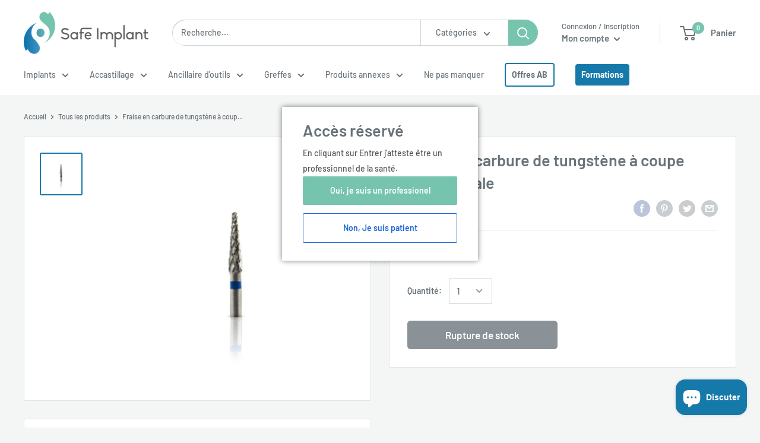

--- FILE ---
content_type: text/css
request_url: https://safe-implant.fr/cdn/shop/t/15/assets/custom-css-shopify.css?v=165077027692170162621764779015
body_size: -419
content:
.product-additional-info{display:inline}.product-additional-info-style{background-color:#76c4ae;color:#fff;position:absolute;top:2em;right:2em;padding:.5em 3em}.inline{display:inline}.button--accent{margin-left:auto;margin-bottom:1em;color:#fff;background-color:var(--header-accent-color)}.product-label--bf{background-color:#00000;color:#fff}.nav-bar__item:last-child>a{padding:5px 10px;border-radius:4px;color:#fff;background-color:#1579aa;font-weight:700}.nav-bar__item:nth-last-child(2){padding:5px 10px;border:2px solid #1579aa;border-radius:4px;font-weight:700}.nav-bar__item:last-child>a:hover{background-color:#1f76a8d9;color:#fff!important}.mobile-menu__nav-item:nth-last-child(2) a{display:inline-block!important;width:auto!important;padding:2px 7px;border:2px solid #1579aa;border-radius:4px;font-weight:700;margin-bottom:8px}.mobile-menu__nav-item:last-child a{display:inline-block!important;width:auto!important;padding:2px 7px;border-radius:4px;color:#fff;font-weight:700;background-color:#1579aa}
/*# sourceMappingURL=/cdn/shop/t/15/assets/custom-css-shopify.css.map?v=165077027692170162621764779015 */


--- FILE ---
content_type: text/plain
request_url: https://www.google-analytics.com/j/collect?v=1&_v=j102&a=204492654&t=pageview&_s=1&dl=https%3A%2F%2Fsafe-implant.fr%2Fproducts%2Ffraises-en-carbure-de-tungstene-a-coupe-transversale-33&ul=en-us%40posix&dt=Fraise%20en%20carbure%20de%20tungst%C3%A8ne%20%C3%A0%20coupe%20transversale&sr=1280x720&vp=1280x720&_u=IADAAEIJAAAAACAAI~&jid=440658574&gjid=1936569801&cid=2043031894.1768545725&tid=UA-121450946-1&_gid=1414241565.1768545726&_r=1&_slc=1&did=d6YPbH&z=443243407
body_size: -565
content:
2,cG-R1Q0YCZWC9

--- FILE ---
content_type: text/javascript
request_url: https://safe-implant.fr/cdn/shop/t/15/assets/custom.js?v=90373254691674712701646301576
body_size: -628
content:
//# sourceMappingURL=/cdn/shop/t/15/assets/custom.js.map?v=90373254691674712701646301576
